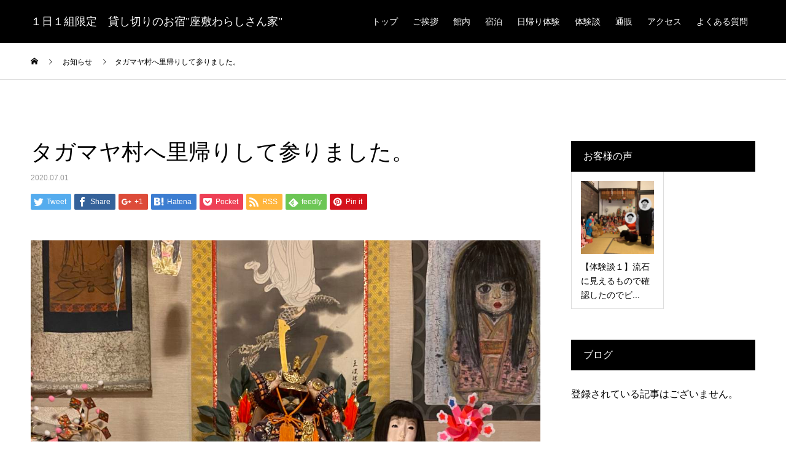

--- FILE ---
content_type: text/html; charset=UTF-8
request_url: https://zashikiwarashisanchi.com/news/%E3%82%BF%E3%82%AC%E3%83%9E%E3%83%A4%E6%9D%91%E3%81%B8%E9%87%8C%E5%B8%B0%E3%82%8A%E3%81%97%E3%81%A6%E5%8F%82%E3%82%8A%E3%81%BE%E3%81%97%E3%81%9F%E3%80%82/
body_size: 12293
content:
<!DOCTYPE html>
<html lang="ja">
<head>
<meta charset="UTF-8">
<meta name="viewport" content="width=device-width">
<meta name="format-detection" content="telephone=no">
<title>タガマヤ村へ里帰りして参りました。 &#8211; １日１組限定　貸し切りのお宿&quot;座敷わらしさん家&quot;</title>
<meta name='robots' content='max-image-preview:large' />
<link rel='dns-prefetch' href='//s.w.org' />
<link rel="alternate" type="application/rss+xml" title="１日１組限定　貸し切りのお宿&quot;座敷わらしさん家&quot; &raquo; フィード" href="https://zashikiwarashisanchi.com/feed/" />
<link rel="alternate" type="application/rss+xml" title="１日１組限定　貸し切りのお宿&quot;座敷わらしさん家&quot; &raquo; コメントフィード" href="https://zashikiwarashisanchi.com/comments/feed/" />
		<script type="text/javascript">
			window._wpemojiSettings = {"baseUrl":"https:\/\/s.w.org\/images\/core\/emoji\/13.0.1\/72x72\/","ext":".png","svgUrl":"https:\/\/s.w.org\/images\/core\/emoji\/13.0.1\/svg\/","svgExt":".svg","source":{"concatemoji":"https:\/\/zashikiwarashisanchi.com\/wp-includes\/js\/wp-emoji-release.min.js?ver=5.7.14"}};
			!function(e,a,t){var n,r,o,i=a.createElement("canvas"),p=i.getContext&&i.getContext("2d");function s(e,t){var a=String.fromCharCode;p.clearRect(0,0,i.width,i.height),p.fillText(a.apply(this,e),0,0);e=i.toDataURL();return p.clearRect(0,0,i.width,i.height),p.fillText(a.apply(this,t),0,0),e===i.toDataURL()}function c(e){var t=a.createElement("script");t.src=e,t.defer=t.type="text/javascript",a.getElementsByTagName("head")[0].appendChild(t)}for(o=Array("flag","emoji"),t.supports={everything:!0,everythingExceptFlag:!0},r=0;r<o.length;r++)t.supports[o[r]]=function(e){if(!p||!p.fillText)return!1;switch(p.textBaseline="top",p.font="600 32px Arial",e){case"flag":return s([127987,65039,8205,9895,65039],[127987,65039,8203,9895,65039])?!1:!s([55356,56826,55356,56819],[55356,56826,8203,55356,56819])&&!s([55356,57332,56128,56423,56128,56418,56128,56421,56128,56430,56128,56423,56128,56447],[55356,57332,8203,56128,56423,8203,56128,56418,8203,56128,56421,8203,56128,56430,8203,56128,56423,8203,56128,56447]);case"emoji":return!s([55357,56424,8205,55356,57212],[55357,56424,8203,55356,57212])}return!1}(o[r]),t.supports.everything=t.supports.everything&&t.supports[o[r]],"flag"!==o[r]&&(t.supports.everythingExceptFlag=t.supports.everythingExceptFlag&&t.supports[o[r]]);t.supports.everythingExceptFlag=t.supports.everythingExceptFlag&&!t.supports.flag,t.DOMReady=!1,t.readyCallback=function(){t.DOMReady=!0},t.supports.everything||(n=function(){t.readyCallback()},a.addEventListener?(a.addEventListener("DOMContentLoaded",n,!1),e.addEventListener("load",n,!1)):(e.attachEvent("onload",n),a.attachEvent("onreadystatechange",function(){"complete"===a.readyState&&t.readyCallback()})),(n=t.source||{}).concatemoji?c(n.concatemoji):n.wpemoji&&n.twemoji&&(c(n.twemoji),c(n.wpemoji)))}(window,document,window._wpemojiSettings);
		</script>
		<style type="text/css">
img.wp-smiley,
img.emoji {
	display: inline !important;
	border: none !important;
	box-shadow: none !important;
	height: 1em !important;
	width: 1em !important;
	margin: 0 .07em !important;
	vertical-align: -0.1em !important;
	background: none !important;
	padding: 0 !important;
}
</style>
	<link rel='stylesheet' id='wp-block-library-css'  href='https://zashikiwarashisanchi.com/wp-includes/css/dist/block-library/style.min.css?ver=5.7.14' type='text/css' media='all' />
<link rel='stylesheet' id='mts_simple_booking_front_css-css'  href='https://zashikiwarashisanchi.com/wp-content/plugins/mts-simple-booking-c/css/mtssb-front.css?ver=5.7.14' type='text/css' media='all' />
<link rel='stylesheet' id='fancybox-css'  href='https://zashikiwarashisanchi.com/wp-content/plugins/easy-fancybox/css/jquery.fancybox.min.css?ver=1.3.24' type='text/css' media='screen' />
<link rel='stylesheet' id='kadan-slick-css'  href='https://zashikiwarashisanchi.com/wp-content/themes/kadan_tcd056/assets/css/slick.min.css?ver=5.7.14' type='text/css' media='all' />
<link rel='stylesheet' id='kadan-slick-theme-css'  href='https://zashikiwarashisanchi.com/wp-content/themes/kadan_tcd056/assets/css/slick-theme.min.css?ver=5.7.14' type='text/css' media='all' />
<link rel='stylesheet' id='kadan-style-css'  href='https://zashikiwarashisanchi.com/wp-content/themes/kadan_tcd056/style.css?ver=1.5' type='text/css' media='all' />
<script type='text/javascript' src='https://zashikiwarashisanchi.com/wp-includes/js/jquery/jquery.min.js?ver=3.5.1' id='jquery-core-js'></script>
<script type='text/javascript' src='https://zashikiwarashisanchi.com/wp-includes/js/jquery/jquery-migrate.min.js?ver=3.3.2' id='jquery-migrate-js'></script>
<script type='text/javascript' src='https://zashikiwarashisanchi.com/wp-content/themes/kadan_tcd056/assets/js/slick.min.js?ver=1.5' id='kadan-slick-js'></script>
<link rel="https://api.w.org/" href="https://zashikiwarashisanchi.com/wp-json/" /><link rel='shortlink' href='https://zashikiwarashisanchi.com/?p=576' />
<link rel="alternate" type="application/json+oembed" href="https://zashikiwarashisanchi.com/wp-json/oembed/1.0/embed?url=https%3A%2F%2Fzashikiwarashisanchi.com%2Fnews%2F%25e3%2582%25bf%25e3%2582%25ac%25e3%2583%259e%25e3%2583%25a4%25e6%259d%2591%25e3%2581%25b8%25e9%2587%258c%25e5%25b8%25b0%25e3%2582%258a%25e3%2581%2597%25e3%2581%25a6%25e5%258f%2582%25e3%2582%258a%25e3%2581%25be%25e3%2581%2597%25e3%2581%259f%25e3%2580%2582%2F" />
<link rel="alternate" type="text/xml+oembed" href="https://zashikiwarashisanchi.com/wp-json/oembed/1.0/embed?url=https%3A%2F%2Fzashikiwarashisanchi.com%2Fnews%2F%25e3%2582%25bf%25e3%2582%25ac%25e3%2583%259e%25e3%2583%25a4%25e6%259d%2591%25e3%2581%25b8%25e9%2587%258c%25e5%25b8%25b0%25e3%2582%258a%25e3%2581%2597%25e3%2581%25a6%25e5%258f%2582%25e3%2582%258a%25e3%2581%25be%25e3%2581%2597%25e3%2581%259f%25e3%2580%2582%2F&#038;format=xml" />
<link rel="shortcut icon" href="https://zashikiwarashisanchi.com/wp-content/uploads/2020/04/top_slider_2-2.png">
<style>
.c-comment__form-submit:hover,.c-pw__btn:hover,.p-article01__cat:hover,.p-article11__cat:hover,.p-block02 .slick-arrow:hover,.p-block03 .slick-arrow:hover,.p-cb__item-btn a:hover,.p-entry__cat:hover,.p-entry__date,.p-index-news__topic-pager-item.is-active a,.p-index-news__topic-pager-item a:hover,.p-nav02__item a:hover,.p-readmore__btn:hover,.p-page-links > span,.p-pagetop a:hover,.p-page-links a:hover,.p-pager__item a:hover,.p-pager__item span,.p-post-list03 .slick-arrow:hover,.p-recommended-plan__btn a:hover{background: #660000}.p-article01__title a:hover,.p-article02:hover .p-article02__title,.p-article03:hover .p-article03__title,.p-article06__title a:hover,.p-article08:hover .p-article08__title,.p-article10__title a:hover,.p-breadcrumb a:hover,.p-room-meta dt,.p-section-nav__item:hover .p-section-nav__item-title,.p-social-nav__item a:hover,.p-spring-info dt,.p-vertical{color: #660000}.c-pw__btn,.p-entry__cat,.p-article01__cat,.p-article11__cat,.p-block02 .slick-arrow,.p-block03 .slick-arrow,.p-cb__item-btn a,.p-copyright,.p-headline,.p-nav02__item a,.p-readmore__btn,.p-page-links a,.p-pager__item a,.p-post-list03 .slick-arrow,.p-recommended-plan__btn a,.p-widget__title{background: #000000}.p-entry__body a{color: #660000}body{font-family: "Segoe UI", Verdana, "游ゴシック", YuGothic, "Hiragino Kaku Gothic ProN", Meiryo, sans-serif}.c-logo,.p-entry__title,.p-page-header__headline,.p-index-blog__title,.p-index-news__col-title,.p-index-slider__item-title,.p-page-header__title,.p-archive-header__title,.p-plan__title,.p-recommended-plan__title,.p-section-header__title,.p-section-header__headline,.p-vertical,.p-vertical-block,.p-visual__title{font-family: "Times New Roman", "游明朝", "Yu Mincho", "游明朝体", "YuMincho", "ヒラギノ明朝 Pro W3", "Hiragino Mincho Pro", "HiraMinProN-W3", "HGS明朝E", "ＭＳ Ｐ明朝", "MS PMincho", serif; font-weight: 500}.p-page-header__title{transition-delay: 3s}.p-hover-effect--type1:hover img{-webkit-transform: scale(1.2);transform: scale(1.2)}.l-header__logo a{color: #ffffff;font-size: 18px}.l-footer__logo{font-size: 25px}.l-header{background: rgba(0, 0, 0, 1)}.p-global-nav a{color: #ffffff}.p-global-nav a:hover{background: #660000;color: #ffffff}.p-global-nav .sub-menu a{background: #111111;color: #ffffff}.p-global-nav .sub-menu a:hover{background: #660000;color: #ffffff}.p-footer-slider{background: #f4f1ed}.p-info{color: #000000}.p-info__logo{font-size: 25px}.p-info__btn{background: #000000;color: #ffffff}.p-info__btn:hover{background: #660000;color: #ffffff}.p-footer-nav{background: #660000;color: #ffffff}.p-footer-nav a{color: #ffffff}.p-footer-nav a:hover{color: #ffbfbf}.p-entry__title{font-size: 36px}.p-entry__body{font-size: 16px}.p-headline__link:hover{color: #c6c6c6}@media screen and (max-width: 991px) {.p-global-nav{background: rgba(0,0,0, 1)}.p-global-nav a,.p-global-nav a:hover,.p-global-nav .sub-menu a,.p-global-nav .sub-menu a:hover{color: #ffffff}.p-global-nav .menu-item-has-children > a > .sub-menu-toggle::before{border-color: #ffffff}}@-webkit-keyframes loading-square-loader {
  0% { box-shadow: 16px -8px rgba(102, 0, 0, 0), 32px 0 rgba(102, 0, 0, 0), 0 -16px rgba(102, 0, 0, 0), 16px -16px rgba(102, 0, 0, 0), 32px -16px rgba(102, 0, 0, 0), 0 -32px rgba(102, 0, 0, 0), 16px -32px rgba(102, 0, 0, 0), 32px -32px rgba(242, 205, 123, 0); }
  5% { box-shadow: 16px -8px rgba(102, 0, 0, 0), 32px 0 rgba(102, 0, 0, 0), 0 -16px rgba(102, 0, 0, 0), 16px -16px rgba(102, 0, 0, 0), 32px -16px rgba(102, 0, 0, 0), 0 -32px rgba(102, 0, 0, 0), 16px -32px rgba(102, 0, 0, 0), 32px -32px rgba(242, 205, 123, 0); }
  10% { box-shadow: 16px 0 rgba(102, 0, 0, 1), 32px -8px rgba(102, 0, 0, 0), 0 -16px rgba(102, 0, 0, 0), 16px -16px rgba(102, 0, 0, 0), 32px -16px rgba(102, 0, 0, 0), 0 -32px rgba(102, 0, 0, 0), 16px -32px rgba(102, 0, 0, 0), 32px -32px rgba(242, 205, 123, 0); }
  15% { box-shadow: 16px 0 rgba(102, 0, 0, 1), 32px 0 rgba(102, 0, 0, 1), 0 -24px rgba(102, 0, 0, 0), 16px -16px rgba(102, 0, 0, 0), 32px -16px rgba(102, 0, 0, 0), 0 -32px rgba(102, 0, 0, 0), 16px -32px rgba(102, 0, 0, 0), 32px -32px rgba(242, 205, 123, 0); }
  20% { box-shadow: 16px 0 rgba(102, 0, 0, 1), 32px 0 rgba(102, 0, 0, 1), 0 -16px rgba(102, 0, 0, 1), 16px -24px rgba(102, 0, 0, 0), 32px -16px rgba(102, 0, 0, 0), 0 -32px rgba(102, 0, 0, 0), 16px -32px rgba(102, 0, 0, 0), 32px -32px rgba(242, 205, 123, 0); }
  25% { box-shadow: 16px 0 rgba(102, 0, 0, 1), 32px 0 rgba(102, 0, 0, 1), 0 -16px rgba(102, 0, 0, 1), 16px -16px rgba(102, 0, 0, 1), 32px -24px rgba(102, 0, 0, 0), 0 -32px rgba(102, 0, 0, 0), 16px -32px rgba(102, 0, 0, 0), 32px -32px rgba(242, 205, 123, 0); }
  30% { box-shadow: 16px 0 rgba(102, 0, 0, 1), 32px 0 rgba(102, 0, 0, 1), 0 -16px rgba(102, 0, 0, 1), 16px -16px rgba(102, 0, 0, 1), 32px -16px rgba(102, 0, 0, 1), 0 -50px rgba(102, 0, 0, 0), 16px -32px rgba(102, 0, 0, 0), 32px -32px rgba(242, 205, 123, 0); }
  35% { box-shadow: 16px 0 rgba(102, 0, 0, 1), 32px 0 rgba(102, 0, 0, 1), 0 -16px rgba(102, 0, 0, 1), 16px -16px rgba(102, 0, 0, 1), 32px -16px rgba(102, 0, 0, 1), 0 -32px rgba(102, 0, 0, 1), 16px -50px rgba(102, 0, 0, 0), 32px -32px rgba(242, 205, 123, 0); }
  40% { box-shadow: 16px 0 rgba(102, 0, 0, 1), 32px 0 rgba(102, 0, 0, 1), 0 -16px rgba(102, 0, 0, 1), 16px -16px rgba(102, 0, 0, 1), 32px -16px rgba(102, 0, 0, 1), 0 -32px rgba(102, 0, 0, 1), 16px -32px rgba(102, 0, 0, 1), 32px -50px rgba(242, 205, 123, 0); }
  45%, 55% { box-shadow: 16px 0 rgba(102, 0, 0, 1), 32px 0 rgba(102, 0, 0, 1), 0 -16px rgba(102, 0, 0, 1), 16px -16px rgba(102, 0, 0, 1), 32px -16px rgba(102, 0, 0, 1), 0 -32px rgba(102, 0, 0, 1), 16px -32px rgba(102, 0, 0, 1), 32px -32px rgba(0, 0, 0, 1); }
  60% { box-shadow: 16px 8px rgba(102, 0, 0, 0), 32px 0 rgba(102, 0, 0, 1), 0 -16px rgba(102, 0, 0, 1), 16px -16px rgba(102, 0, 0, 1), 32px -16px rgba(102, 0, 0, 1), 0 -32px rgba(102, 0, 0, 1), 16px -32px rgba(102, 0, 0, 1), 32px -32px rgba(0, 0, 0, 1); }
  65% { box-shadow: 16px 8px rgba(102, 0, 0, 0), 32px 8px rgba(102, 0, 0, 0), 0 -16px rgba(102, 0, 0, 1), 16px -16px rgba(102, 0, 0, 1), 32px -16px rgba(102, 0, 0, 1), 0 -32px rgba(102, 0, 0, 1), 16px -32px rgba(102, 0, 0, 1), 32px -32px rgba(0, 0, 0, 1); }
  70% { box-shadow: 16px 8px rgba(102, 0, 0, 0), 32px 8px rgba(102, 0, 0, 0), 0 -8px rgba(102, 0, 0, 0), 16px -16px rgba(102, 0, 0, 1), 32px -16px rgba(102, 0, 0, 1), 0 -32px rgba(102, 0, 0, 1), 16px -32px rgba(102, 0, 0, 1), 32px -32px rgba(0, 0, 0, 1); }
  75% { box-shadow: 16px 8px rgba(102, 0, 0, 0), 32px 8px rgba(102, 0, 0, 0), 0 -8px rgba(102, 0, 0, 0), 16px -8px rgba(102, 0, 0, 0), 32px -16px rgba(102, 0, 0, 1), 0 -32px rgba(102, 0, 0, 1), 16px -32px rgba(102, 0, 0, 1), 32px -32px rgba(0, 0, 0, 1); }
  80% { box-shadow: 16px 8px rgba(102, 0, 0, 0), 32px 8px rgba(102, 0, 0, 0), 0 -8px rgba(102, 0, 0, 0), 16px -8px rgba(102, 0, 0, 0), 32px -8px rgba(102, 0, 0, 0), 0 -32px rgba(102, 0, 0, 1), 16px -32px rgba(102, 0, 0, 1), 32px -32px rgba(0, 0, 0, 1); }
  85% { box-shadow: 16px 8px rgba(102, 0, 0, 0), 32px 8px rgba(102, 0, 0, 0), 0 -8px rgba(102, 0, 0, 0), 16px -8px rgba(102, 0, 0, 0), 32px -8px rgba(102, 0, 0, 0), 0 -24px rgba(102, 0, 0, 0), 16px -32px rgba(102, 0, 0, 1), 32px -32px rgba(0, 0, 0, 1); }
  90% { box-shadow: 16px 8px rgba(102, 0, 0, 0), 32px 8px rgba(102, 0, 0, 0), 0 -8px rgba(102, 0, 0, 0), 16px -8px rgba(102, 0, 0, 0), 32px -8px rgba(102, 0, 0, 0), 0 -24px rgba(102, 0, 0, 0), 16px -24px rgba(102, 0, 0, 0), 32px -32px rgba(0, 0, 0, 1); }
  95%, 100% { box-shadow: 16px 8px rgba(102, 0, 0, 0), 32px 8px rgba(102, 0, 0, 0), 0 -8px rgba(102, 0, 0, 0), 16px -8px rgba(102, 0, 0, 0), 32px -8px rgba(102, 0, 0, 0), 0 -24px rgba(102, 0, 0, 0), 16px -24px rgba(102, 0, 0, 0), 32px -24px rgba(0, 0, 0, 0); }
}
@keyframes loading-square-loader {
  0% { box-shadow: 16px -8px rgba(102, 0, 0, 0), 32px 0 rgba(102, 0, 0, 0), 0 -16px rgba(102, 0, 0, 0), 16px -16px rgba(102, 0, 0, 0), 32px -16px rgba(102, 0, 0, 0), 0 -32px rgba(102, 0, 0, 0), 16px -32px rgba(102, 0, 0, 0), 32px -32px rgba(242, 205, 123, 0); }
  5% { box-shadow: 16px -8px rgba(102, 0, 0, 0), 32px 0 rgba(102, 0, 0, 0), 0 -16px rgba(102, 0, 0, 0), 16px -16px rgba(102, 0, 0, 0), 32px -16px rgba(102, 0, 0, 0), 0 -32px rgba(102, 0, 0, 0), 16px -32px rgba(102, 0, 0, 0), 32px -32px rgba(242, 205, 123, 0); }
  10% { box-shadow: 16px 0 rgba(102, 0, 0, 1), 32px -8px rgba(102, 0, 0, 0), 0 -16px rgba(102, 0, 0, 0), 16px -16px rgba(102, 0, 0, 0), 32px -16px rgba(102, 0, 0, 0), 0 -32px rgba(102, 0, 0, 0), 16px -32px rgba(102, 0, 0, 0), 32px -32px rgba(242, 205, 123, 0); }
  15% { box-shadow: 16px 0 rgba(102, 0, 0, 1), 32px 0 rgba(102, 0, 0, 1), 0 -24px rgba(102, 0, 0, 0), 16px -16px rgba(102, 0, 0, 0), 32px -16px rgba(102, 0, 0, 0), 0 -32px rgba(102, 0, 0, 0), 16px -32px rgba(102, 0, 0, 0), 32px -32px rgba(242, 205, 123, 0); }
  20% { box-shadow: 16px 0 rgba(102, 0, 0, 1), 32px 0 rgba(102, 0, 0, 1), 0 -16px rgba(102, 0, 0, 1), 16px -24px rgba(102, 0, 0, 0), 32px -16px rgba(102, 0, 0, 0), 0 -32px rgba(102, 0, 0, 0), 16px -32px rgba(102, 0, 0, 0), 32px -32px rgba(242, 205, 123, 0); }
  25% { box-shadow: 16px 0 rgba(102, 0, 0, 1), 32px 0 rgba(102, 0, 0, 1), 0 -16px rgba(102, 0, 0, 1), 16px -16px rgba(102, 0, 0, 1), 32px -24px rgba(102, 0, 0, 0), 0 -32px rgba(102, 0, 0, 0), 16px -32px rgba(102, 0, 0, 0), 32px -32px rgba(242, 205, 123, 0); }
  30% { box-shadow: 16px 0 rgba(102, 0, 0, 1), 32px 0 rgba(102, 0, 0, 1), 0 -16px rgba(102, 0, 0, 1), 16px -16px rgba(102, 0, 0, 1), 32px -16px rgba(102, 0, 0, 1), 0 -50px rgba(102, 0, 0, 0), 16px -32px rgba(102, 0, 0, 0), 32px -32px rgba(242, 205, 123, 0); }
  35% { box-shadow: 16px 0 rgba(102, 0, 0, 1), 32px 0 rgba(102, 0, 0, 1), 0 -16px rgba(102, 0, 0, 1), 16px -16px rgba(102, 0, 0, 1), 32px -16px rgba(102, 0, 0, 1), 0 -32px rgba(102, 0, 0, 1), 16px -50px rgba(102, 0, 0, 0), 32px -32px rgba(242, 205, 123, 0); }
  40% { box-shadow: 16px 0 rgba(102, 0, 0, 1), 32px 0 rgba(102, 0, 0, 1), 0 -16px rgba(102, 0, 0, 1), 16px -16px rgba(102, 0, 0, 1), 32px -16px rgba(102, 0, 0, 1), 0 -32px rgba(102, 0, 0, 1), 16px -32px rgba(102, 0, 0, 1), 32px -50px rgba(242, 205, 123, 0); }
  45%, 55% { box-shadow: 16px 0 rgba(102, 0, 0, 1), 32px 0 rgba(102, 0, 0, 1), 0 -16px rgba(102, 0, 0, 1), 16px -16px rgba(102, 0, 0, 1), 32px -16px rgba(102, 0, 0, 1), 0 -32px rgba(102, 0, 0, 1), 16px -32px rgba(102, 0, 0, 1), 32px -32px rgba(0, 0, 0, 1); }
  60% { box-shadow: 16px 8px rgba(102, 0, 0, 0), 32px 0 rgba(102, 0, 0, 1), 0 -16px rgba(102, 0, 0, 1), 16px -16px rgba(102, 0, 0, 1), 32px -16px rgba(102, 0, 0, 1), 0 -32px rgba(102, 0, 0, 1), 16px -32px rgba(102, 0, 0, 1), 32px -32px rgba(0, 0, 0, 1); }
  65% { box-shadow: 16px 8px rgba(102, 0, 0, 0), 32px 8px rgba(102, 0, 0, 0), 0 -16px rgba(102, 0, 0, 1), 16px -16px rgba(102, 0, 0, 1), 32px -16px rgba(102, 0, 0, 1), 0 -32px rgba(102, 0, 0, 1), 16px -32px rgba(102, 0, 0, 1), 32px -32px rgba(0, 0, 0, 1); }
  70% { box-shadow: 16px 8px rgba(102, 0, 0, 0), 32px 8px rgba(102, 0, 0, 0), 0 -8px rgba(102, 0, 0, 0), 16px -16px rgba(102, 0, 0, 1), 32px -16px rgba(102, 0, 0, 1), 0 -32px rgba(102, 0, 0, 1), 16px -32px rgba(102, 0, 0, 1), 32px -32px rgba(0, 0, 0, 1); }
  75% { box-shadow: 16px 8px rgba(102, 0, 0, 0), 32px 8px rgba(102, 0, 0, 0), 0 -8px rgba(102, 0, 0, 0), 16px -8px rgba(102, 0, 0, 0), 32px -16px rgba(102, 0, 0, 1), 0 -32px rgba(102, 0, 0, 1), 16px -32px rgba(102, 0, 0, 1), 32px -32px rgba(0, 0, 0, 1); }
  80% { box-shadow: 16px 8px rgba(102, 0, 0, 0), 32px 8px rgba(102, 0, 0, 0), 0 -8px rgba(102, 0, 0, 0), 16px -8px rgba(102, 0, 0, 0), 32px -8px rgba(102, 0, 0, 0), 0 -32px rgba(102, 0, 0, 1), 16px -32px rgba(102, 0, 0, 1), 32px -32px rgba(0, 0, 0, 1); }
  85% { box-shadow: 16px 8px rgba(102, 0, 0, 0), 32px 8px rgba(102, 0, 0, 0), 0 -8px rgba(102, 0, 0, 0), 16px -8px rgba(102, 0, 0, 0), 32px -8px rgba(102, 0, 0, 0), 0 -24px rgba(102, 0, 0, 0), 16px -32px rgba(102, 0, 0, 1), 32px -32px rgba(0, 0, 0, 1); }
  90% { box-shadow: 16px 8px rgba(102, 0, 0, 0), 32px 8px rgba(102, 0, 0, 0), 0 -8px rgba(102, 0, 0, 0), 16px -8px rgba(102, 0, 0, 0), 32px -8px rgba(102, 0, 0, 0), 0 -24px rgba(102, 0, 0, 0), 16px -24px rgba(102, 0, 0, 0), 32px -32px rgba(0, 0, 0, 1); }
  95%, 100% { box-shadow: 16px 8px rgba(102, 0, 0, 0), 32px 8px rgba(102, 0, 0, 0), 0 -8px rgba(102, 0, 0, 0), 16px -8px rgba(102, 0, 0, 0), 32px -8px rgba(102, 0, 0, 0), 0 -24px rgba(102, 0, 0, 0), 16px -24px rgba(102, 0, 0, 0), 32px -24px rgba(0, 0, 0, 0); }
}
.c-load--type2:before { box-shadow: 16px 0 0 rgba(102, 0, 0, 1), 32px 0 0 rgba(102, 0, 0, 1), 0 -16px 0 rgba(102, 0, 0, 1), 16px -16px 0 rgba(102, 0, 0, 1), 32px -16px 0 rgba(102, 0, 0, 1), 0 -32px rgba(102, 0, 0, 1), 16px -32px rgba(102, 0, 0, 1), 32px -32px rgba(0, 0, 0, 0); }
.c-load--type2:after { background-color: rgba(0, 0, 0, 1); }
.p-page-header__upper{background-attachment:inherit;background-color:#fff;}
@media screen and (max-width: 768px) {
#cb_1 .p-index-section__content-desc{font-size:12.9px !important;}
.p-index-slider__item-content{top:45% !important;}
.p-section-header__desc-inner{
display: inline-block !important;
width:100% !important;
white-space: inherit !important;
}
#cb_2 .p-section-header__upper{background-position:right !important;}

#cb_0 .p-index-news__col--topic{
display:none;
}

.p-vertical-block__inner{
writing-mode:inherit;
height:0px !important;
position: relative;
top: -8px;
font-size:18px;
}
.p-vertical-block{padding: 23px 26px;}
.p-visual__title{line-height:2.3;font-size:22px !important;}
.p-index-slider{height:80vh;}
.p-index-slider__item-img{height:80vh;}

#cb_2 .p-section-header__title{
font-size:18px !important;
letter-spacing: 0.2em;
}
#cb_2 .p-section-header__headline-inner{
font-size: 17px;
letter-spacing: 0.2em;
}
#cb_1 .p-section-header__title span{
font-size: 21px;
letter-spacing: 0.1em;
}

.p-article07{height:auto !important;}
.p-article07__img{height:auto !important;}
}
@media screen and (min-width:769px) { 
.p-block04__item-desc{font-size:12px;line-height:2;}
}

.p-block04__item-content::before{padding-bottom:70.6% !important;}

.ad_widget img{width:100%;}

.p-entry__body td, .p-entry__body th{width:14%;}
@media screen and (max-width: 768px) {
.p-entry__body td, .p-entry__body th{
padding:0px 2px !important;
}
.p-entry__body td span{font-size:8px !important;}
}

@media screen and (max-width: 768px) {
.p-index-slider{
margin-top:50px;
}

}
</style>
			<script type="text/javascript" >
				window.ga=window.ga||function(){(ga.q=ga.q||[]).push(arguments)};ga.l=+new Date;
				ga('create', 'UA-154233608-5', 'auto');
				// Plugins
				
				ga('send', 'pageview');
			</script>
			<script async src="https://www.google-analytics.com/analytics.js"></script>
					<style type="text/css" id="wp-custom-css">
			.checkinn-reservation-button button {
	font-size: 18px;
	font-weight:600;
	background: #222!important;
	width: 240px!important;
}
.checkinn-reservation-button {
	text-align: center;
}

/*予約カレンダー予約できない日付は非表示*/
.selectPanelError{
	display:none !important;
}

/*予約フォーム　高さ調整*/
#scheduleMainPanel{
	height:auto !important; 
}

/*youtubeバナー*/
.p-index-slider{
	position:relative;
}

.youtube_bnr{
	position: absolute;
	bottom: 0;
	right: 0;
	width: 300px;
	z-index: 999;
}

.youtube_bnr img{
	width:100%;
	height:auto;
}

@media screen and (max-width:780px) {
	.youtube_bnr{
			width: 200px;
	}
}		</style>
		<style>
.content-form fieldset{
padding:10px !important;
width:95% !important;
}
.p-entry__body td, .p-entry__body th{
padding: 10px 10px 7px;
font-size:12px;
}
.content-form fieldset{padding-left:0px !important; padding-right:0px !important; border:0px !important;width:99% !important;}
.content-form .required{
  margin-bottom: 10px;
  display: inline-block;
}
.sp-menu{
  display: none;
}
@media screen and (max-width: 768px) {
  .sp-menu{
    display: block;
    background-color: #000;
    padding: 0px 5px;
    line-height: 2;
    text-align: center;
  }
  .sp-menu li{
    display: inline-block;
    font-size: 0px;
    line-height: 0;
    height: auto;
  }
  .sp-menu li a{
    color: #fff;
    font-size: calc(11 *(100vw / 375));
    padding: 2px 0px;
    padding-right: calc(6 *(100vw / 375));
    letter-spacing: 0em;
  }
  .sp-menu li:last-child a{
    border-right: 0px;
    padding-right: 0px;
  }
  .l-header__logo{
    position: relative;
    top: 8px;
  }

  .c-menu-btn{
    top: 6px;
  }
  .p-page-header__title--with-padding{
    padding-top: 76px;
  }
  .p-page-header__upper{
    padding-top: 95px;
  }
}
</style>
	<!-- Google tag (gtag.js) -->
<script async src="https://www.googletagmanager.com/gtag/js?id=G-80YLKZ3KWG"></script>
<script>
  window.dataLayer = window.dataLayer || [];
  function gtag(){dataLayer.push(arguments);}
  gtag('js', new Date());

  gtag('config', 'G-80YLKZ3KWG');
</script>
</head>
<body class="news-template-default single single-news postid-576">
<div id="site_loader_overlay">
  <div id="site_loader_animation" class="c-load--type2">
      </div>
</div>
<div id="site_wrap">
<header id="js-header" class="l-header l-header--fixed">
  <div class="l-header__inner l-inner">
    <div class="l-header__logo c-logo">
            <a href="https://zashikiwarashisanchi.com/">１日１組限定　貸し切りのお宿&quot;座敷わらしさん家&quot;</a>
          </div>
    <a href="#" id="js-menu-btn" class="p-menu-btn c-menu-btn"></a>
		<nav id="js-global-nav" class="p-global-nav"><ul class="menu"><li id="menu-item-378" class="menu-item menu-item-type-custom menu-item-object-custom menu-item-home menu-item-378"><a href="https://zashikiwarashisanchi.com/">トップ<span class="sub-menu-toggle"></span></a></li>
<li id="menu-item-97" class="menu-item menu-item-type-post_type menu-item-object-page menu-item-97"><a href="https://zashikiwarashisanchi.com/greeting/">ご挨拶<span class="sub-menu-toggle"></span></a></li>
<li id="menu-item-84" class="menu-item menu-item-type-post_type menu-item-object-page menu-item-has-children menu-item-84"><a href="https://zashikiwarashisanchi.com/room/">館内<span class="sub-menu-toggle"></span></a>
<ul class="sub-menu">
	<li id="menu-item-199" class="menu-item menu-item-type-post_type menu-item-object-page menu-item-199"><a href="https://zashikiwarashisanchi.com/room/env/">周辺環境<span class="sub-menu-toggle"></span></a></li>
	<li id="menu-item-202" class="menu-item menu-item-type-post_type menu-item-object-page menu-item-202"><a href="https://zashikiwarashisanchi.com/room/gallery/">ギャラリー<span class="sub-menu-toggle"></span></a></li>
</ul>
</li>
<li id="menu-item-2056" class="menu-item menu-item-type-post_type menu-item-object-page menu-item-2056"><a href="https://zashikiwarashisanchi.com/%e2%98%85%e5%ae%bf%e6%b3%8a%e6%a1%88%e5%86%85%e2%98%85/">宿泊<span class="sub-menu-toggle"></span></a></li>
<li id="menu-item-83" class="menu-item menu-item-type-post_type menu-item-object-page menu-item-83"><a href="https://zashikiwarashisanchi.com/worship/">日帰り体験<span class="sub-menu-toggle"></span></a></li>
<li id="menu-item-296" class="menu-item menu-item-type-custom menu-item-object-custom menu-item-296"><a href="https://zashikiwarashisanchi.com/category/voice/">体験談<span class="sub-menu-toggle"></span></a></li>
<li id="menu-item-1001" class="menu-item menu-item-type-custom menu-item-object-custom menu-item-1001"><a href="https://warashisan.thebase.in/">通販<span class="sub-menu-toggle"></span></a></li>
<li id="menu-item-85" class="menu-item menu-item-type-post_type menu-item-object-page menu-item-85"><a href="https://zashikiwarashisanchi.com/access/">アクセス<span class="sub-menu-toggle"></span></a></li>
<li id="menu-item-86" class="menu-item menu-item-type-post_type menu-item-object-page menu-item-86"><a href="https://zashikiwarashisanchi.com/faq/">よくある質問<span class="sub-menu-toggle"></span></a></li>
</ul></nav>  </div>
<!--   <ul class="sp-menu">
    <li><a href="https://zashikiwarashisanchi.com">トップ</a></li>
    <li><a href="https://zashikiwarashisanchi.com/about/">座敷わらし様</a></li>
    <li><a href="https://zashikiwarashisanchi.com/greeting/">ご挨拶</a></li>
    <li><a href="https://zashikiwarashisanchi.com/room/">館内</a></li>
    <li><a href="https://zashikiwarashisanchi.com/room/env/">周辺環境</a></li>
    <li><a href="https://zashikiwarashisanchi.com/room/gallery/">ギャラリー</a></li>
    <li><a href="https://zashikiwarashisanchi.com/★宿泊案内★/">宿泊</a></li>
<!--<li><a href="https://zashikiwarashisanchi.com/宿泊案内%E3%80%80リニューアルオープン用/">宿泊</a></li>-->
<!--    <li><a href="https://zashikiwarashisanchi.com/worship/">日帰り</a></li>
    <li><a href="https://zashikiwarashisanchi.com/category/blog/">体験談</a></li>
    <li><a href="https://zashikiwarashisanchi.com/access/">アクセス</a></li>
    <li><a href="https://ato-kankou.org/">周辺で遊ぶ</a></li>
    <!-- <li><a href="https://zashikiwarashisanchi.com/news/">お知らせ</a></li>
    <li><a href="https://zashikiwarashisanchi.com/faq/">よくある質問</a></li>
  </ul> -->

</header>
<main class="l-main" role="main">
  <div class="p-breadcrumb c-breadcrumb">
<ol class="p-breadcrumb__inner l-inner" itemscope="" itemtype="http://schema.org/BreadcrumbList">
<li class="p-breadcrumb__item c-breadcrumb__item c-breadcrumb__item--home" itemprop="itemListElement" itemscope="" itemtype="http://schema.org/ListItem">
<a href="https://zashikiwarashisanchi.com/" itemscope="" itemtype="http://schema.org/Thing" itemprop="item">
<span itemprop="name">HOME</span>
</a>
<meta itemprop="position" content="1">
</li>
<li class="p-breadcrumb__item c-breadcrumb__item" itemprop="itemListElement" itemscope="" itemtype="http://schema.org/ListItem">
<a href="https://zashikiwarashisanchi.com/news/" itemscope="" itemtype="http://schema.org/Thing" itemprop="item">
<span itemprop="name">お知らせ</span>
</a>
<meta itemprop="position" content="2">
</li>
<li class="p-breadcrumb__item c-breadcrumb__item">タガマヤ村へ里帰りして参りました。</li>
</ol>
</div>
  <div class="l-contents l-inner">
    <div class="l-primary">
              <article class="p-entry">
			  <header class="p-entry__header p-entry__header--news">
					<h1 class="p-entry__title">タガマヤ村へ里帰りして参りました。</h1>
                    <time class="p-entry__date" datetime="2020-07-01">2020.07.01</time>
          				</header>
        			<ul class="p-entry__share c-share u-clearfix c-share--sm c-share--color">
				<li class="c-share__btn c-share__btn--twitter">
			    <a href="http://twitter.com/share?text=%E3%82%BF%E3%82%AC%E3%83%9E%E3%83%A4%E6%9D%91%E3%81%B8%E9%87%8C%E5%B8%B0%E3%82%8A%E3%81%97%E3%81%A6%E5%8F%82%E3%82%8A%E3%81%BE%E3%81%97%E3%81%9F%E3%80%82&url=https%3A%2F%2Fzashikiwarashisanchi.com%2Fnews%2F%25e3%2582%25bf%25e3%2582%25ac%25e3%2583%259e%25e3%2583%25a4%25e6%259d%2591%25e3%2581%25b8%25e9%2587%258c%25e5%25b8%25b0%25e3%2582%258a%25e3%2581%2597%25e3%2581%25a6%25e5%258f%2582%25e3%2582%258a%25e3%2581%25be%25e3%2581%2597%25e3%2581%259f%25e3%2580%2582%2F&via=&tw_p=tweetbutton&related="  onclick="javascript:window.open(this.href, '', 'menubar=no,toolbar=no,resizable=yes,scrollbars=yes,height=400,width=600');return false;">
			     	<i class="c-share__icn c-share__icn--twitter"></i>
			      <span class="c-share__title">Tweet</span>
			   	</a>
			   </li>
			    <li class="c-share__btn c-share__btn--facebook">
			    	<a href="//www.facebook.com/sharer/sharer.php?u=https://zashikiwarashisanchi.com/news/%e3%82%bf%e3%82%ac%e3%83%9e%e3%83%a4%e6%9d%91%e3%81%b8%e9%87%8c%e5%b8%b0%e3%82%8a%e3%81%97%e3%81%a6%e5%8f%82%e3%82%8a%e3%81%be%e3%81%97%e3%81%9f%e3%80%82/&amp;t=%E3%82%BF%E3%82%AC%E3%83%9E%E3%83%A4%E6%9D%91%E3%81%B8%E9%87%8C%E5%B8%B0%E3%82%8A%E3%81%97%E3%81%A6%E5%8F%82%E3%82%8A%E3%81%BE%E3%81%97%E3%81%9F%E3%80%82" rel="nofollow" target="_blank">
			      	<i class="c-share__icn c-share__icn--facebook"></i>
			        <span class="c-share__title">Share</span>
			      </a>
			    </li>
			    <li class="c-share__btn c-share__btn--google-plus">
			      <a href="https://plus.google.com/share?url=https%3A%2F%2Fzashikiwarashisanchi.com%2Fnews%2F%25e3%2582%25bf%25e3%2582%25ac%25e3%2583%259e%25e3%2583%25a4%25e6%259d%2591%25e3%2581%25b8%25e9%2587%258c%25e5%25b8%25b0%25e3%2582%258a%25e3%2581%2597%25e3%2581%25a6%25e5%258f%2582%25e3%2582%258a%25e3%2581%25be%25e3%2581%2597%25e3%2581%259f%25e3%2580%2582%2F" onclick="javascript:window.open(this.href, '', 'menubar=no,toolbar=no,resizable=yes,scrollbars=yes,height=600,width=500');return false;">
			      	<i class="c-share__icn c-share__icn--google-plus"></i>
			        <span class="c-share__title">+1</span>
			      </a>
					</li>
			    <li class="c-share__btn c-share__btn--hatebu">
			      <a href="http://b.hatena.ne.jp/add?mode=confirm&url=https%3A%2F%2Fzashikiwarashisanchi.com%2Fnews%2F%25e3%2582%25bf%25e3%2582%25ac%25e3%2583%259e%25e3%2583%25a4%25e6%259d%2591%25e3%2581%25b8%25e9%2587%258c%25e5%25b8%25b0%25e3%2582%258a%25e3%2581%2597%25e3%2581%25a6%25e5%258f%2582%25e3%2582%258a%25e3%2581%25be%25e3%2581%2597%25e3%2581%259f%25e3%2580%2582%2F" onclick="javascript:window.open(this.href, '', 'menubar=no,toolbar=no,resizable=yes,scrollbars=yes,height=400,width=510');return false;">
			      	<i class="c-share__icn c-share__icn--hatebu"></i>
			        <span class="c-share__title">Hatena</span>
			      </a>
			    </li>
			    <li class="c-share__btn c-share__btn--pocket">
			    	<a href="http://getpocket.com/edit?url=https%3A%2F%2Fzashikiwarashisanchi.com%2Fnews%2F%25e3%2582%25bf%25e3%2582%25ac%25e3%2583%259e%25e3%2583%25a4%25e6%259d%2591%25e3%2581%25b8%25e9%2587%258c%25e5%25b8%25b0%25e3%2582%258a%25e3%2581%2597%25e3%2581%25a6%25e5%258f%2582%25e3%2582%258a%25e3%2581%25be%25e3%2581%2597%25e3%2581%259f%25e3%2580%2582%2F&title=%E3%82%BF%E3%82%AC%E3%83%9E%E3%83%A4%E6%9D%91%E3%81%B8%E9%87%8C%E5%B8%B0%E3%82%8A%E3%81%97%E3%81%A6%E5%8F%82%E3%82%8A%E3%81%BE%E3%81%97%E3%81%9F%E3%80%82" target="_blank">
			      	<i class="c-share__icn c-share__icn--pocket"></i>
			        <span class="c-share__title">Pocket</span>
			      </a>
			    </li>
			    <li class="c-share__btn c-share__btn--rss">
			    	<a href="https://zashikiwarashisanchi.com/feed/" target="_blank">
			      	<i class="c-share__icn c-share__icn--rss"></i>
			        <span class="c-share__title">RSS</span>
			      </a>
			    </li>
			    <li class="c-share__btn c-share__btn--feedly">
			    	<a href="http://feedly.com/index.html#subscription%2Ffeed%2Fhttps://zashikiwarashisanchi.com/feed/" target="_blank">
			      	<i class="c-share__icn c-share__icn--feedly"></i>
			        <span class="c-share__title">feedly</span>
			      </a>
			    </li>
			    <li class="c-share__btn c-share__btn--pinterest">
			    	<a href="https://www.pinterest.com/pin/create/button/?url=https%3A%2F%2Fzashikiwarashisanchi.com%2Fnews%2F%25e3%2582%25bf%25e3%2582%25ac%25e3%2583%259e%25e3%2583%25a4%25e6%259d%2591%25e3%2581%25b8%25e9%2587%258c%25e5%25b8%25b0%25e3%2582%258a%25e3%2581%2597%25e3%2581%25a6%25e5%258f%2582%25e3%2582%258a%25e3%2581%25be%25e3%2581%2597%25e3%2581%259f%25e3%2580%2582%2F&media=https://zashikiwarashisanchi.com/wp-content/uploads/2020/07/image1.jpeg&description=%E3%82%BF%E3%82%AC%E3%83%9E%E3%83%A4%E6%9D%91%E3%81%B8%E9%87%8C%E5%B8%B0%E3%82%8A%E3%81%97%E3%81%A6%E5%8F%82%E3%82%8A%E3%81%BE%E3%81%97%E3%81%9F%E3%80%82" rel="nofollow" target="_blank">
			      	<i class="c-share__icn c-share__icn--pinterest"></i>
			        <span class="c-share__title">Pin it</span>
			      </a>
			    </li>
			</ul>
        				<div class="p-entry__img">
          <img width="1108" height="1477" src="https://zashikiwarashisanchi.com/wp-content/uploads/2020/07/image1.jpeg" class="attachment-full size-full wp-post-image" alt="" loading="lazy" srcset="https://zashikiwarashisanchi.com/wp-content/uploads/2020/07/image1.jpeg 1108w, https://zashikiwarashisanchi.com/wp-content/uploads/2020/07/image1-225x300.jpeg 225w, https://zashikiwarashisanchi.com/wp-content/uploads/2020/07/image1-768x1024.jpeg 768w" sizes="(max-width: 1108px) 100vw, 1108px" />        </div>
                				<div class="p-entry__body">
          <p>７月よりお宿を再開致しました。<br />
そして、再開を前にタガマヤ村へ里帰りして参りました。<br />
前回は昨年１０月に、あいちゃんが里帰りし、パワーアップして帰りましたが、<br />
今回は、あんちゃん・れい君と一緒に３人揃っての初めての里帰りで更にパワーアップして帰りました。<br />
やはり、お里に帰ったら表情が生き生きと耀き、どーんと一回り大きくなった様にも感じます。<br />
座敷わらしさん共々、皆様のお越しを心よりお待ち申し上げております。</p>
<p><img loading="lazy" src="https://zashikiwarashisanchi.com/wp-content/uploads/2020/07/image0-300x225.jpeg" alt="" width="300" height="225" class="alignnone size-medium wp-image-571" srcset="https://zashikiwarashisanchi.com/wp-content/uploads/2020/07/image0-300x225.jpeg 300w, https://zashikiwarashisanchi.com/wp-content/uploads/2020/07/image0-1024x768.jpeg 1024w, https://zashikiwarashisanchi.com/wp-content/uploads/2020/07/image0-768x576.jpeg 768w, https://zashikiwarashisanchi.com/wp-content/uploads/2020/07/image0.jpeg 1477w" sizes="(max-width: 300px) 100vw, 300px" /><br />
半助さんと一緒に記念撮影。<br />
半助さん、２日間大変お世話になりました。</p>
<p>座敷わらしさん家　増井サリン</p>
        </div>
        			<ul class="p-entry__share c-share u-clearfix c-share--sm c-share--color">
				<li class="c-share__btn c-share__btn--twitter">
			    <a href="http://twitter.com/share?text=%E3%82%BF%E3%82%AC%E3%83%9E%E3%83%A4%E6%9D%91%E3%81%B8%E9%87%8C%E5%B8%B0%E3%82%8A%E3%81%97%E3%81%A6%E5%8F%82%E3%82%8A%E3%81%BE%E3%81%97%E3%81%9F%E3%80%82&url=https%3A%2F%2Fzashikiwarashisanchi.com%2Fnews%2F%25e3%2582%25bf%25e3%2582%25ac%25e3%2583%259e%25e3%2583%25a4%25e6%259d%2591%25e3%2581%25b8%25e9%2587%258c%25e5%25b8%25b0%25e3%2582%258a%25e3%2581%2597%25e3%2581%25a6%25e5%258f%2582%25e3%2582%258a%25e3%2581%25be%25e3%2581%2597%25e3%2581%259f%25e3%2580%2582%2F&via=&tw_p=tweetbutton&related="  onclick="javascript:window.open(this.href, '', 'menubar=no,toolbar=no,resizable=yes,scrollbars=yes,height=400,width=600');return false;">
			     	<i class="c-share__icn c-share__icn--twitter"></i>
			      <span class="c-share__title">Tweet</span>
			   	</a>
			   </li>
			    <li class="c-share__btn c-share__btn--facebook">
			    	<a href="//www.facebook.com/sharer/sharer.php?u=https://zashikiwarashisanchi.com/news/%e3%82%bf%e3%82%ac%e3%83%9e%e3%83%a4%e6%9d%91%e3%81%b8%e9%87%8c%e5%b8%b0%e3%82%8a%e3%81%97%e3%81%a6%e5%8f%82%e3%82%8a%e3%81%be%e3%81%97%e3%81%9f%e3%80%82/&amp;t=%E3%82%BF%E3%82%AC%E3%83%9E%E3%83%A4%E6%9D%91%E3%81%B8%E9%87%8C%E5%B8%B0%E3%82%8A%E3%81%97%E3%81%A6%E5%8F%82%E3%82%8A%E3%81%BE%E3%81%97%E3%81%9F%E3%80%82" rel="nofollow" target="_blank">
			      	<i class="c-share__icn c-share__icn--facebook"></i>
			        <span class="c-share__title">Share</span>
			      </a>
			    </li>
			    <li class="c-share__btn c-share__btn--google-plus">
			      <a href="https://plus.google.com/share?url=https%3A%2F%2Fzashikiwarashisanchi.com%2Fnews%2F%25e3%2582%25bf%25e3%2582%25ac%25e3%2583%259e%25e3%2583%25a4%25e6%259d%2591%25e3%2581%25b8%25e9%2587%258c%25e5%25b8%25b0%25e3%2582%258a%25e3%2581%2597%25e3%2581%25a6%25e5%258f%2582%25e3%2582%258a%25e3%2581%25be%25e3%2581%2597%25e3%2581%259f%25e3%2580%2582%2F" onclick="javascript:window.open(this.href, '', 'menubar=no,toolbar=no,resizable=yes,scrollbars=yes,height=600,width=500');return false;">
			      	<i class="c-share__icn c-share__icn--google-plus"></i>
			        <span class="c-share__title">+1</span>
			      </a>
					</li>
			    <li class="c-share__btn c-share__btn--hatebu">
			      <a href="http://b.hatena.ne.jp/add?mode=confirm&url=https%3A%2F%2Fzashikiwarashisanchi.com%2Fnews%2F%25e3%2582%25bf%25e3%2582%25ac%25e3%2583%259e%25e3%2583%25a4%25e6%259d%2591%25e3%2581%25b8%25e9%2587%258c%25e5%25b8%25b0%25e3%2582%258a%25e3%2581%2597%25e3%2581%25a6%25e5%258f%2582%25e3%2582%258a%25e3%2581%25be%25e3%2581%2597%25e3%2581%259f%25e3%2580%2582%2F" onclick="javascript:window.open(this.href, '', 'menubar=no,toolbar=no,resizable=yes,scrollbars=yes,height=400,width=510');return false;">
			      	<i class="c-share__icn c-share__icn--hatebu"></i>
			        <span class="c-share__title">Hatena</span>
			      </a>
			    </li>
			    <li class="c-share__btn c-share__btn--pocket">
			    	<a href="http://getpocket.com/edit?url=https%3A%2F%2Fzashikiwarashisanchi.com%2Fnews%2F%25e3%2582%25bf%25e3%2582%25ac%25e3%2583%259e%25e3%2583%25a4%25e6%259d%2591%25e3%2581%25b8%25e9%2587%258c%25e5%25b8%25b0%25e3%2582%258a%25e3%2581%2597%25e3%2581%25a6%25e5%258f%2582%25e3%2582%258a%25e3%2581%25be%25e3%2581%2597%25e3%2581%259f%25e3%2580%2582%2F&title=%E3%82%BF%E3%82%AC%E3%83%9E%E3%83%A4%E6%9D%91%E3%81%B8%E9%87%8C%E5%B8%B0%E3%82%8A%E3%81%97%E3%81%A6%E5%8F%82%E3%82%8A%E3%81%BE%E3%81%97%E3%81%9F%E3%80%82" target="_blank">
			      	<i class="c-share__icn c-share__icn--pocket"></i>
			        <span class="c-share__title">Pocket</span>
			      </a>
			    </li>
			    <li class="c-share__btn c-share__btn--rss">
			    	<a href="https://zashikiwarashisanchi.com/feed/" target="_blank">
			      	<i class="c-share__icn c-share__icn--rss"></i>
			        <span class="c-share__title">RSS</span>
			      </a>
			    </li>
			    <li class="c-share__btn c-share__btn--feedly">
			    	<a href="http://feedly.com/index.html#subscription%2Ffeed%2Fhttps://zashikiwarashisanchi.com/feed/" target="_blank">
			      	<i class="c-share__icn c-share__icn--feedly"></i>
			        <span class="c-share__title">feedly</span>
			      </a>
			    </li>
			    <li class="c-share__btn c-share__btn--pinterest">
			    	<a href="https://www.pinterest.com/pin/create/button/?url=https%3A%2F%2Fzashikiwarashisanchi.com%2Fnews%2F%25e3%2582%25bf%25e3%2582%25ac%25e3%2583%259e%25e3%2583%25a4%25e6%259d%2591%25e3%2581%25b8%25e9%2587%258c%25e5%25b8%25b0%25e3%2582%258a%25e3%2581%2597%25e3%2581%25a6%25e5%258f%2582%25e3%2582%258a%25e3%2581%25be%25e3%2581%2597%25e3%2581%259f%25e3%2580%2582%2F&media=https://zashikiwarashisanchi.com/wp-content/uploads/2020/07/image1.jpeg&description=%E3%82%BF%E3%82%AC%E3%83%9E%E3%83%A4%E6%9D%91%E3%81%B8%E9%87%8C%E5%B8%B0%E3%82%8A%E3%81%97%E3%81%A6%E5%8F%82%E3%82%8A%E3%81%BE%E3%81%97%E3%81%9F%E3%80%82" rel="nofollow" target="_blank">
			      	<i class="c-share__icn c-share__icn--pinterest"></i>
			        <span class="c-share__title">Pin it</span>
			      </a>
			    </li>
			</ul>
      </article>
            <ul class="p-nav01 c-nav01">
    	  <li class="p-nav01__item p-nav01__item--prev c-nav01__item"> 
    	    <a href="https://zashikiwarashisanchi.com/news/544/" class="p-hover-effect--type1" data-prev="前の記事">
                        <div class="p-nav01__item-img">
              <img width="240" height="240" src="https://zashikiwarashisanchi.com/wp-content/uploads/2020/03/00_2-240x240.jpg" class="attachment-size3 size-size3 wp-post-image" alt="" loading="lazy" srcset="https://zashikiwarashisanchi.com/wp-content/uploads/2020/03/00_2-240x240.jpg 240w, https://zashikiwarashisanchi.com/wp-content/uploads/2020/03/00_2-150x150.jpg 150w, https://zashikiwarashisanchi.com/wp-content/uploads/2020/03/00_2-300x300.jpg 300w, https://zashikiwarashisanchi.com/wp-content/uploads/2020/03/00_2-500x500.jpg 500w, https://zashikiwarashisanchi.com/wp-content/uploads/2020/03/00_2-416x416.jpg 416w, https://zashikiwarashisanchi.com/wp-content/uploads/2020/03/00_2-594x594.jpg 594w, https://zashikiwarashisanchi.com/wp-content/uploads/2020/03/00_2-120x120.jpg 120w" sizes="(max-width: 240px) 100vw, 240px" />            </div>
                        <span class="p-nav01__item-title">お得に泊まれるプレミアム宿泊券のご案...</span>
          </a>
          </li>
    	  <li class="p-nav01__item p-nav01__item--next c-nav01__item"> 
    	    <a href="https://zashikiwarashisanchi.com/news/%e3%80%8c%e8%a1%8c%e3%81%93%e3%81%86%e3%82%88%e3%80%82%e3%82%84%e3%81%be%e3%81%90%e3%81%a1%e3%83%97%e3%83%ac%e3%83%9f%e3%82%a2%e3%83%a0%e5%ae%bf%e6%b3%8a%e5%88%b8%e3%80%8d%e5%ae%bf%e6%b3%8a%e4%bb%a3/" class="p-hover-effect--type1" data-next="次の記事">
            <span class="p-nav01__item-title">「行こうよ。やまぐちプレミアム宿泊券...</span>
                        <div class="p-nav01__item-img">
              <img width="240" height="240" src="https://zashikiwarashisanchi.com/wp-content/uploads/2020/03/200312-019-240x240.jpg" class="attachment-size3 size-size3 wp-post-image" alt="" loading="lazy" srcset="https://zashikiwarashisanchi.com/wp-content/uploads/2020/03/200312-019-240x240.jpg 240w, https://zashikiwarashisanchi.com/wp-content/uploads/2020/03/200312-019-150x150.jpg 150w, https://zashikiwarashisanchi.com/wp-content/uploads/2020/03/200312-019-300x300.jpg 300w, https://zashikiwarashisanchi.com/wp-content/uploads/2020/03/200312-019-500x500.jpg 500w, https://zashikiwarashisanchi.com/wp-content/uploads/2020/03/200312-019-416x416.jpg 416w, https://zashikiwarashisanchi.com/wp-content/uploads/2020/03/200312-019-594x594.jpg 594w, https://zashikiwarashisanchi.com/wp-content/uploads/2020/03/200312-019-120x120.jpg 120w" sizes="(max-width: 240px) 100vw, 240px" />            </div>
                      </a>
          </li>
			</ul>
      			<section>
        <div class="p-headline mb0">
          <h2>お知らせ</h2>
          <a href="https://zashikiwarashisanchi.com/news/" class="p-headline__link">お知らせ一覧</a>
        </div>
				<ul class="p-latest-news">
                    <li class="p-latest-news__item p-article08">
            <a href="https://zashikiwarashisanchi.com/news/2025%e5%b9%b4%e3%80%80%e5%8f%a4%e6%b0%91%e5%ae%b6%e4%bd%93%e9%a8%93%ef%bc%88%e6%97%a5%e5%b8%b0%e3%82%8a%ef%bc%89%e5%8f%97%e4%bb%98%e4%b8%ad/">
                            <time datetime="2025-01-05" class="p-article08__date">2025.01.05</time>
                            <h3 class="p-article08__title">2025年　古民家体験（日帰り）受付中</h3>
            </a>
          </li>
                    <li class="p-latest-news__item p-article08">
            <a href="https://zashikiwarashisanchi.com/news/%e3%80%8c%e3%81%9d%e3%81%86%ef%bd%9e1%e3%82%b0%e3%83%a9%e3%83%b3%e3%83%97%e3%83%aa2024%e3%80%8d%e5%a4%a7%e8%b3%9e%e3%81%ab%e9%81%b8%e3%81%b0%e3%82%8c%e3%81%be%e3%81%97%e3%81%9f%ef%bc%81/">
                            <time datetime="2024-12-31" class="p-article08__date">2024.12.31</time>
                            <h3 class="p-article08__title">「そう～1グランプリ2024」大賞に選ばれました！</h3>
            </a>
          </li>
                    <li class="p-latest-news__item p-article08">
            <a href="https://zashikiwarashisanchi.com/news/%e5%bc%8a%e7%a4%be%e5%95%86%e5%93%81%e8%bb%a2%e5%a3%b2%e3%81%ab%e9%96%a2%e3%81%99%e3%82%8b%e6%b3%a8%e6%84%8f%e5%96%9a%e8%b5%b7/">
                            <time datetime="2024-12-16" class="p-article08__date">2024.12.16</time>
                            <h3 class="p-article08__title">弊社商品転売に関する注意喚起</h3>
            </a>
          </li>
                    <li class="p-latest-news__item p-article08">
            <a href="https://zashikiwarashisanchi.com/news/2082/">
                            <time datetime="2024-08-08" class="p-article08__date">2024.08.08</time>
                            <h3 class="p-article08__title">2024年10月～12月の古民家体験のご予約受付を開始いたしました。</h3>
            </a>
          </li>
                    <li class="p-latest-news__item p-article08">
            <a href="https://zashikiwarashisanchi.com/news/%e3%80%90%ef%bc%97%e6%9c%88%e3%80%818%e6%9c%88%e3%80%81%ef%bc%99%e6%9c%88%e3%80%91%e5%8f%a4%e6%b0%91%e5%ae%b6%e4%bd%93%e9%a8%93%e4%ba%88%e7%b4%84%e5%8f%97%e4%bb%98%e3%82%92%e9%96%8b%e5%a7%8b%e3%81%84/">
                            <time datetime="2024-05-10" class="p-article08__date">2024.05.10</time>
                            <h3 class="p-article08__title">【７月、8月、９月】古民家体験予約受付を開始いたしました</h3>
            </a>
          </li>
                    <li class="p-latest-news__item p-article08">
            <a href="https://zashikiwarashisanchi.com/news/%e4%b8%8d%e6%80%9d%e8%ad%b0%e3%81%aa%e4%bd%93%e9%a8%93%e5%8b%95%e7%94%bb%e5%8b%9f%e9%9b%86%ef%bc%81/">
                            <time datetime="2024-04-21" class="p-article08__date">2024.04.21</time>
                            <h3 class="p-article08__title">不思議な体験動画募集！</h3>
            </a>
          </li>
                    <li class="p-latest-news__item p-article08">
            <a href="https://zashikiwarashisanchi.com/news/%e6%94%af%e9%85%8d%e4%ba%ba%e3%81%94%e6%8c%a8%e6%8b%b6/">
                            <time datetime="2024-04-01" class="p-article08__date">2024.04.01</time>
                            <h3 class="p-article08__title">支配人ご挨拶</h3>
            </a>
          </li>
                    <li class="p-latest-news__item p-article08">
            <a href="https://zashikiwarashisanchi.com/news/%e5%8f%a4%e6%b0%91%e5%ae%b6%e4%bd%93%e9%a8%93%ef%bc%88%e6%97%a5%e5%b8%b0%e3%82%8a%ef%bc%894%e6%9c%88%ef%bd%9e6%e6%9c%88%e3%81%94%e4%ba%88%e7%b4%84%e5%8f%97%e4%bb%98%e9%96%8b%e5%a7%8b/">
                            <time datetime="2024-02-22" class="p-article08__date">2024.02.22</time>
                            <h3 class="p-article08__title">古民家体験（日帰り）4月～6月ご予約受付開始</h3>
            </a>
          </li>
                    <li class="p-latest-news__item p-article08">
            <a href="https://zashikiwarashisanchi.com/news/%e8%ac%b9%e8%b3%80%e6%96%b0%e5%b9%b4-3/">
                            <time datetime="2024-01-01" class="p-article08__date">2024.01.01</time>
                            <h3 class="p-article08__title">謹賀新年</h3>
            </a>
          </li>
                    <li class="p-latest-news__item p-article08">
            <a href="https://zashikiwarashisanchi.com/news/2024%e5%b9%b4%e8%b1%aa%e8%8f%af%e7%a6%8f%e8%a2%8b%e5%85%a8%e9%83%a8%e3%82%bb%e3%83%83%e3%83%88/">
                            <time datetime="2024-01-01" class="p-article08__date">2024.01.01</time>
                            <h3 class="p-article08__title">2024年　豪華福袋全部セット【予約受付中】</h3>
            </a>
          </li>
                  </ul>
			</section>
      		</div><!-- /.l-primary -->
    <div class="l-secondary">
<div class="p-widget styled_post_list_widget1" id="styled_post_list_widget1-2">
<h2 class="p-widget__title mb0">お客様の声</h2>    <ul class="p-post-list01">
            <li class="p-post-list01__item p-article04">
        <a href="https://zashikiwarashisanchi.com/blog/114/" class="p-hover-effect--type1" title="【体験談１】流石に見えるもので確認したのでビックリですwww">
          <div class="p-article04__img">
            <img width="240" height="240" src="https://zashikiwarashisanchi.com/wp-content/uploads/2020/02/voive-1-240x240.jpg" class="attachment-size3 size-size3 wp-post-image" alt="" loading="lazy" srcset="https://zashikiwarashisanchi.com/wp-content/uploads/2020/02/voive-1-240x240.jpg 240w, https://zashikiwarashisanchi.com/wp-content/uploads/2020/02/voive-1-150x150.jpg 150w, https://zashikiwarashisanchi.com/wp-content/uploads/2020/02/voive-1-300x300.jpg 300w, https://zashikiwarashisanchi.com/wp-content/uploads/2020/02/voive-1-500x500.jpg 500w, https://zashikiwarashisanchi.com/wp-content/uploads/2020/02/voive-1-416x416.jpg 416w, https://zashikiwarashisanchi.com/wp-content/uploads/2020/02/voive-1-594x594.jpg 594w, https://zashikiwarashisanchi.com/wp-content/uploads/2020/02/voive-1-120x120.jpg 120w" sizes="(max-width: 240px) 100vw, 240px" />          </div>
          <h3 class="p-article04__title">【体験談１】流石に見えるもので確認したのでビ...</h3>
        </a>
      </li>
          </ul>
		</div>
<div class="p-widget styled_post_list_widget2" id="styled_post_list_widget2-2">
<h2 class="p-widget__title mb0">ブログ</h2>        <ul class="p-post-list02">
          <li class="p-post-list02__item--no-post">登録されている記事はございません。</li>
        </ul>
		</div>
</div><!-- /.l-secondary -->
  </div><!-- /.l-contents -->
</main>
<footer class="l-footer">

  <div class="p-footer-slider">
      <a href="https://zashikiwarashisanchi.com/category/voice/">
      <p style="width:70%;height:auto; margin:0 auto; padding:40px; max-width:1180px;">
          <picture>
  <source media="(min-width: 540px)" srcset="https://zashikiwarashisanchi.com/wp-content/themes/kadan_tcd056/assets/images/bnr__experience2.jpg">
  <source media="(max-width: 540px)" srcset="https://zashikiwarashisanchi.com/wp-content/themes/kadan_tcd056/assets/images/bnr__experience2-sp.jpg">
    <img style="width:100%;height:100%;object-fit:contain;" src="https://zashikiwarashisanchi.com/wp-content/themes/kadan_tcd056/assets/images/bnr__experience2.jpg" alt="">
</picture>
          </p>
          
      
          </a>
      
    
  

    <!-- フッター・スライドショーと３つのブロックの間 -->
    <!-- たがまや村へのリンク -->

    <style>
      /* スクリーン幅を切り替える */
      /* PCの時　*/
      @media only screen and (min-width: 768px) {
        /* スマホ版はoff */
        .link_to_tagamaya-village_sp {display: none;}
      }
      /* スマホの時 */
      @media only screen and (max-width: 767px) {
        /* PC版はoff */
        .link_to_tagamaya-village_pc { display: none;}
      }

    </style>

    <!-- たがまや村リンクバナー 　 PCの時は30% 　スマホ版　100%-->
      <!-- <a href="https://tagamaya.com/" target=”_blank”>
        <div class="link_to_tagamaya-village_pc"
        style="
        text-align: center;
        margin: 30px;
        ">
          <img width="30%" src="https://zashikiwarashisanchi.com/wp-content/themes/kadan_tcd056/assets/images/tagamaya-mura-link.png" alt="山形・タガマヤ村・幸せを呼ぶ座敷わらしの宿">
        </div>

        <div class="link_to_tagamaya-village_sp"
        style="
        text-align: center;
        margin: 30px;
        ">
          <img width="100%" src="https://zashikiwarashisanchi.com/wp-content/themes/kadan_tcd056/assets/images/tagamaya-mura-link.png" alt="山形・タガマヤ村・幸せを呼ぶ座敷わらしの宿">
        </div>
      </a> -->



  <div class="p-info">
    <div class="p-info__inner l-inner">
            <div class="p-info__col">
        <div class="p-info__logo c-logo">
                    <a href="https://zashikiwarashisanchi.com/">１日１組限定　貸し切りのお宿&quot;座敷わらしさん家&quot;</a>
                  </div>
        <p class="p-info__address">〒759-1512 <br />
山口県山口市阿東徳佐中東畑４０３４</p>
			  <ul class="p-info__social p-social-nav">
                                                            		    </ul>
      </div><!-- /.p-info__col -->
                  <div class="p-info__col">
        <div class="p-info__text">
          <p>【座敷わらしさん家お問い合わせ先】<br />
MAIL：<br />
info@zashikiwarashisanchi.com<br />
TEL：<br />
０８３ー９７５ー４９１８<br />
０９０ー８３６４ー８０１６（宿泊のお問い合わせ）</p>
        </div>
      </div><!-- /.p-info__col -->
                  <div class="p-info__col">
        <p class="p-info__text">24時間Webからご予約承ります。</p>
                <a class="p-info__btn p-btn" href="https://zashikiwarashisanchi.com/%E2%98%85%E5%AE%BF%E6%B3%8A%E6%A1%88%E5%86%85%E2%98%85/">予約はこちら</a>
              </div><!-- /.p-info__col -->
          </div><!-- /.p-info__inner -->
  </div><!-- /.p-info -->
    <div class="menu-%e3%83%95%e3%83%83%e3%83%80%e3%83%bc%e3%83%a1%e3%83%8b%e3%83%a5%e3%83%bc-container"><ul class="p-footer-nav"><li id="menu-item-639" class="menu-item menu-item-type-custom menu-item-object-custom menu-item-639"><a href="https://maps.app.goo.gl/CK3uBFKsRvcx1LVF6">占いサリン　魔女の館　（山口市下小鯖３７７８−５）</a></li>
<li id="menu-item-640" class="menu-item menu-item-type-custom menu-item-object-custom menu-item-640"><a href="https://ataru-denwauranairanking.jp/yamaguch">山口県でよく当たる占い</a></li>
<li id="menu-item-963" class="menu-item menu-item-type-custom menu-item-object-custom menu-item-963"><a href="https://denwa-uranai-zero.net/interview/masuisarin">増井サリン先生インタビュー</a></li>
<li id="menu-item-996" class="menu-item menu-item-type-custom menu-item-object-custom menu-item-996"><a href="https://uranaiweb.jp/list/17290.html">占いweb</a></li>
</ul></div>  <p class="p-copyright">
    <small>Copyright &copy; １日１組限定　貸し切りのお宿&quot;座敷わらしさん家&quot; All Rights Reserved.</small>
  </p>
  <div id="js-pagetop" class="p-pagetop"><a href="#"></a></div>
</footer>
<!-- User Heat Tag -->
<script type="text/javascript">
(function(add, cla){window['UserHeatTag']=cla;window[cla]=window[cla]||function(){(window[cla].q=window[cla].q||[]).push(arguments)},window[cla].l=1*new Date();var ul=document.createElement('script');var tag = document.getElementsByTagName('script')[0];ul.async=1;ul.src=add;tag.parentNode.insertBefore(ul,tag);})('//uh.nakanohito.jp/uhj2/uh.js', '_uhtracker');_uhtracker({id:'uhFzYdYfJV'});
</script>
<!-- End User Heat Tag --></div>
<script type='text/javascript' src='https://zashikiwarashisanchi.com/wp-content/plugins/easy-fancybox/js/jquery.fancybox.min.js?ver=1.3.24' id='jquery-fancybox-js'></script>
<script type='text/javascript' id='jquery-fancybox-js-after'>
var fb_timeout, fb_opts={'overlayShow':true,'hideOnOverlayClick':true,'showCloseButton':true,'margin':20,'centerOnScroll':false,'enableEscapeButton':true,'autoScale':true };
if(typeof easy_fancybox_handler==='undefined'){
var easy_fancybox_handler=function(){
jQuery('.nofancybox,a.wp-block-file__button,a.pin-it-button,a[href*="pinterest.com/pin/create"],a[href*="facebook.com/share"],a[href*="twitter.com/share"]').addClass('nolightbox');
/* IMG */
var fb_IMG_select='a[href*=".jpg"]:not(.nolightbox,li.nolightbox>a),area[href*=".jpg"]:not(.nolightbox),a[href*=".jpeg"]:not(.nolightbox,li.nolightbox>a),area[href*=".jpeg"]:not(.nolightbox),a[href*=".png"]:not(.nolightbox,li.nolightbox>a),area[href*=".png"]:not(.nolightbox),a[href*=".webp"]:not(.nolightbox,li.nolightbox>a),area[href*=".webp"]:not(.nolightbox)';
jQuery(fb_IMG_select).addClass('fancybox image');
var fb_IMG_sections=jQuery('.gallery,.wp-block-gallery,.tiled-gallery,.wp-block-jetpack-tiled-gallery');
fb_IMG_sections.each(function(){jQuery(this).find(fb_IMG_select).attr('rel','gallery-'+fb_IMG_sections.index(this));});
jQuery('a.fancybox,area.fancybox,li.fancybox a').each(function(){jQuery(this).fancybox(jQuery.extend({},fb_opts,{'transitionIn':'elastic','easingIn':'easeOutBack','transitionOut':'elastic','easingOut':'easeInBack','opacity':false,'hideOnContentClick':false,'titleShow':true,'titlePosition':'over','titleFromAlt':true,'showNavArrows':true,'enableKeyboardNav':true,'cyclic':false}))});};
jQuery('a.fancybox-close').on('click',function(e){e.preventDefault();jQuery.fancybox.close()});
};
var easy_fancybox_auto=function(){setTimeout(function(){jQuery('#fancybox-auto').trigger('click')},1000);};
jQuery(easy_fancybox_handler);jQuery(document).on('post-load',easy_fancybox_handler);
jQuery(easy_fancybox_auto);
</script>
<script type='text/javascript' src='https://zashikiwarashisanchi.com/wp-content/plugins/easy-fancybox/js/jquery.easing.min.js?ver=1.4.1' id='jquery-easing-js'></script>
<script type='text/javascript' src='https://zashikiwarashisanchi.com/wp-content/plugins/easy-fancybox/js/jquery.mousewheel.min.js?ver=3.1.13' id='jquery-mousewheel-js'></script>
<script type='text/javascript' src='https://zashikiwarashisanchi.com/wp-content/themes/kadan_tcd056/assets/js/jquery.inview.min.js?ver=1.5' id='kadan-inview-js'></script>
<script type='text/javascript' src='https://zashikiwarashisanchi.com/wp-content/themes/kadan_tcd056/assets/js/functions.min.js?ver=1.5' id='kadan-script-js'></script>
<script type='text/javascript' src='https://zashikiwarashisanchi.com/wp-includes/js/wp-embed.min.js?ver=5.7.14' id='wp-embed-js'></script>
<script>!function(e){if(e("#site_loader_overlay").length){var i=e("body").height();e("#site_wrap").css("display","none"),e("body").height(i),e(window).load(function(){e("#site_wrap").css("display","block"),e(".slick-slider").length&&e(".slick-slider").slick("setPosition"),e("body").height(""),e("#site_loader_animation").delay(600).fadeOut(400),e("#site_loader_overlay").delay(900).fadeOut(800)}),e(function(){setTimeout(function(){e("#site_loader_animation").delay(600).fadeOut(400),e("#site_loader_overlay").delay(900).fadeOut(800),e("#site_wrap").css("display","block")},3000)})}}(jQuery);</script>
</body>
</html>
